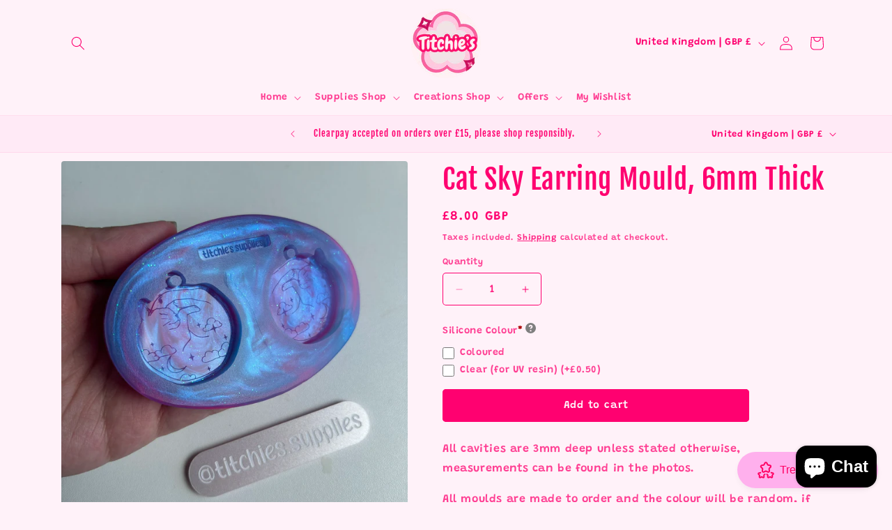

--- FILE ---
content_type: text/javascript; charset=utf-8
request_url: https://titchiessupplies.co.uk/products/avis-option-1720671896577-866863.js
body_size: 484
content:
{"id":8732079423746,"title":"Silicone Colour","handle":"avis-option-1720671896577-866863","description":null,"published_at":"2024-07-11T05:24:56+01:00","created_at":"2024-07-11T05:24:56+01:00","vendor":"Titchie's Supplies","type":"Avis-add-charge","tags":["avisplus-product-options"],"price":50,"price_min":50,"price_max":50,"available":true,"price_varies":false,"compare_at_price":null,"compare_at_price_min":0,"compare_at_price_max":0,"compare_at_price_varies":false,"variants":[{"id":45304499732738,"title":"Clear (for UV resin)","option1":"Clear (for UV resin)","option2":null,"option3":null,"sku":"","requires_shipping":true,"taxable":true,"featured_image":null,"available":true,"name":"Silicone Colour - Clear (for UV resin)","public_title":"Clear (for UV resin)","options":["Clear (for UV resin)"],"price":50,"weight":0,"compare_at_price":null,"inventory_management":null,"barcode":null,"requires_selling_plan":false,"selling_plan_allocations":[]}],"images":[],"featured_image":null,"options":[{"name":"Title","position":1,"values":["Clear (for UV resin)"]}],"url":"\/products\/avis-option-1720671896577-866863","requires_selling_plan":false,"selling_plan_groups":[]}

--- FILE ---
content_type: application/x-javascript
request_url: https://app.sealsubscriptions.com/shopify/public/status/shop/titchies-supplies.myshopify.com.js?1763025803
body_size: -122
content:
var sealsubscriptions_settings_updated='1734905354c';

--- FILE ---
content_type: application/x-javascript
request_url: https://app.sealsubscriptions.com/shopify/public/status/shop/titchies-supplies.myshopify.com.js?1763025807
body_size: -351
content:
var sealsubscriptions_settings_updated='1734905354c';